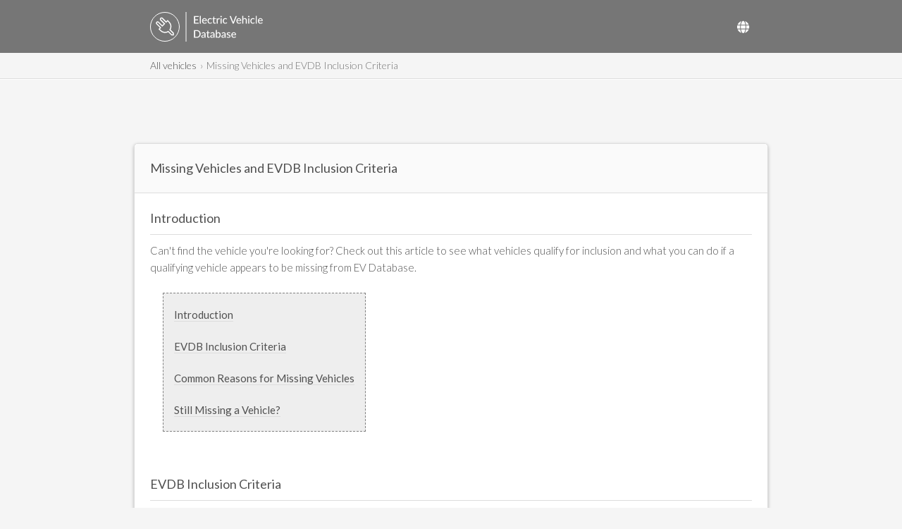

--- FILE ---
content_type: text/html; charset=UTF-8
request_url: https://ev-database.org/uk/missing-vehicles
body_size: 24408
content:
	<!doctype html>
<html lang="en-GB">
	<!-- head -->
	<head>		
	<meta charset="utf-8" />
			<link rel="canonical" href="https://ev-database.org/uk/missing-vehicles">	<link rel="alternate" hreflang="en-gb" href="https://ev-database.org/uk/missing-vehicles">	<link rel="alternate" hreflang="de-de" href="https://ev-database.org/de/missing-vehicles">	<link rel="alternate" hreflang="nl-nl" href="https://ev-database.org/nl/missing-vehicles">	<link rel="alternate" hreflang="x-default" href="https://ev-database.org/missing-vehicles">	<meta name="viewport" content="width=device-width, initial-scale=1" />
	<title>Missing Vehicles and EVDB Inclusion Criteria - EV Database</title>
		<meta name="description" content="Information on EVDB vehicle criteria and missing vehicles.">

	<meta property="og:title" content="EV Database" />
	<meta property="og:description" content="Information on EVDB vehicle criteria and missing vehicles." />
	<meta property="og:type" content="website" />
	<meta property="og:url" content="https://ev-database.org/uk/missing-vehicles" />
	<meta property="og:image" content="https://ev-database.org/img/common/android-icon-192x192.png" />
	<meta property="og:site_name" content="EV Database" />
	<meta property="og:locale" content="en_GB" />

	<meta http-equiv="content-language" content="en-GB">

	<link rel="shortcut icon" href="/android-chrome-512x512.png">
	<link rel="apple-touch-icon" sizes="180x180" href="/apple-touch-icon.png">
	<link rel="icon" type="image/png" sizes="32x32" href="/favicon-32x32.png">
	<link rel="icon" type="image/png" sizes="16x16" href="/favicon-16x16.png">
	<link rel="manifest" href="/site.webmanifest">
	<link rel="mask-icon" href="/safari-pinned-tab.svg" color="#767676">
	<meta name="msapplication-TileColor" content="#603cba">
	<meta name="theme-color" content="#ffffff">
	
	<link href="https://fonts.googleapis.com/css?family=Lato:400,300" rel="stylesheet" type="text/css" />
	<link href="/css/vendor/fa-5/fontawesome.min.css" rel="stylesheet">
	<link href="/css/vendor/fa-5/solid.min.css" rel="stylesheet">
	<link href="/css/vendor/fa-5/regular.min.css" rel="stylesheet">	
	<link href="/css/vendor/flag-icon/flag-icon.min.css" rel="stylesheet">

	<link href="/css/googleads.css" rel="stylesheet">
	<link href="/css/style.css?v=1748597812" rel="stylesheet">

			<script src="https://ajax.googleapis.com/ajax/libs/jquery/3.7.1/jquery.min.js"></script>
	
	
		

			<link href="/css/pages.css?v=1748598029" rel="stylesheet">
		

		


	<script>
	window.ga=window.ga||function(){(ga.q=ga.q||[]).push(arguments)};ga.l=+new Date;
	ga('create', 'UA-72820721-3', 'auto');
	ga('send', 'pageview');
	</script>
	<script async src='https://www.google-analytics.com/analytics.js'></script>

	<script>
	var trackOutboundLink = function(url) {
		 ga('send', 'event', 'outbound', 'click', url);
	}
	</script>	
	
	<!-- Google tag (gtag.js) -->
	<script async src="https://www.googletagmanager.com/gtag/js?id=G-XC4QN3XBPE"></script>
	<script>
		window.dataLayer = window.dataLayer || [];
		function gtag(){dataLayer.push(arguments);}
		gtag('js', new Date());

		gtag('config', 'G-XC4QN3XBPE');
	</script>	
	


	<script async src="https://pagead2.googlesyndication.com/pagead/js/adsbygoogle.js?client=ca-pub-5409517482266138" crossorigin="anonymous"></script>
	

	<script type="text/javascript">
			var comparisonList = {"uk":[]};
			var currentLocale = 'uk';
	</script>

	<script>
		document.addEventListener('DOMContentLoaded', function() {
			const settingsButton = document.getElementById('settings-button');
			const settingsModal = document.querySelector('.settings-modal');
			const settingsOverlay = document.querySelector('.settings-overlay');
			const closeButton = document.querySelectorAll('.settings-close, .settings-close-icon');
			const unitsList = document.querySelector('.units-list');
			const selectedValueElement = unitsList ? unitsList.querySelector('.selected') : null;
			let selectedValue = selectedValueElement ? selectedValueElement.getAttribute('data-value') : null;

			// Open modal
			if (settingsButton) {
				settingsButton.addEventListener('click', () => {
					settingsModal.classList.add('active');
					settingsOverlay.classList.add('active');
				});
			}

			// Close modal functions
			const closeModal = () => {
				settingsModal.classList.remove('active');
				settingsOverlay.classList.remove('active');
			};

			closeButton.forEach(button => button.addEventListener('click', closeModal));

			// Close modal when clicking outside
			settingsOverlay.addEventListener('click', closeModal);

			// Close modal on Escape key press
			document.addEventListener('keydown', function(event) {
				if (event.key === 'Escape') {
					closeModal();
				}
			});

			// Handle list item selection
			unitsList.addEventListener('click', function(event) {
				if (event.target.tagName === 'LI' || event.target.closest('li')) {
					const selectedLi = event.target.closest('li');
					unitsList.querySelectorAll('li').forEach(li => {
						li.classList.remove('selected');
						li.querySelector('i')?.remove(); // Remove existing checkmarks
					});
					selectedLi.classList.add('selected');
					selectedLi.innerHTML += ' <i class="fas fa-check"></i>'; // Add checkmark
					selectedValue = selectedLi.getAttribute('data-value');
				}
			});

			// Apply settings
			document.getElementById('apply-settings').addEventListener('click', function() {
				if (selectedValue) {
					window.location.href = selectedValue;
				}
			});

			const countrySelectorButton = document.getElementById('country-selector-button');
			const countrySelectorModal = document.querySelector('.country-selector-modal');
			const countryCloseButton = document.querySelectorAll('.settings-close, .settings-close-icon');
			const countryList = document.querySelector('.country-list');
			const selectedCountryElement = countryList.querySelector('.selected');
			let selectedCountry = selectedCountryElement ? selectedCountryElement.getAttribute('data-value') : null;

			// Open country selector modal
			countrySelectorButton.addEventListener('click', () => {
				countrySelectorModal.classList.add('active');
				settingsOverlay.classList.add('active');
			});

			// Close country selector modal
			const closeCountryModal = () => {
				countrySelectorModal.classList.remove('active');
				settingsOverlay.classList.remove('active');
			};

			countryCloseButton.forEach(button => button.addEventListener('click', closeCountryModal));

			// Close country selector modal when clicking outside
			settingsOverlay.addEventListener('click', closeCountryModal);

			// Close country selector modal on Escape key press
			document.addEventListener('keydown', function(event) {
				if (event.key === 'Escape') {
					closeCountryModal();
				}
			});

			// Handle country selection
			countryList.addEventListener('click', function(event) {
				if (event.target.tagName === 'LI' || event.target.closest('li')) {
					const selectedLi = event.target.closest('li');
					countryList.querySelectorAll('li').forEach(li => {
						li.classList.remove('selected');
						li.querySelector('i')?.remove(); // Remove existing checkmarks
					});
					selectedLi.classList.add('selected');
					selectedLi.innerHTML += ' <i class="fas fa-check"></i>'; // Add checkmark
					selectedCountry = selectedLi.getAttribute('data-value');
				}
			});

			// Apply country selection
			document.getElementById('apply-country').addEventListener('click', function() {
				if (selectedCountry) {
					window.location.href = selectedCountry;
				}
			});
		});
	</script>

</head>
	
	<body>
		
		<!-- header -->
		<header id="header">

	<div class="header-top-row">
		<section>									
			<div class="header-logo">
			<a href="/uk/"><img src="/img/common/EVDB-Logo-EN.svg" alt="EV Database Logo"></a>			</div>

			<div class="header-top-right">
				<!-- Settings Button -->
				
				<!-- Country Selector Button -->
				<div class="header-country-selector">
					<button id="country-selector-button" aria-label="Select Country">
						<i class="fas fa-globe"></i>
					</button>
				</div>			
			</div>			
		</section>
	</div>

	<div class="header-bot-row header-breadcrumb">
		<section>
			        <nav aria-label="Breadcrumb">
            <ol class="breadcrumb">
                <li class="breadcrumb-item"><a href="/uk/">All vehicles</a></li><li class="breadcrumb-item active" aria-current="page">Missing Vehicles and EVDB Inclusion Criteria</li>            </ol>
        </nav>
        		</section>
	</div>
						
<div class="settings-overlay"></div>
<div class="settings-modal">
    <div class="settings-header">
        <h3>Settings</h3>
        <button class="settings-close-icon">&times;</button>
    </div>
    <div class="settings-option">
        <label>UNITS</label>
        <ul class="units-list">
            <li data-value="/missing-vehicles" class="">
                Metric            </li>
            <li data-value="/imp/uk/missing-vehicles" class="">
                Imperial            </li>
        </ul>
		<small>Select the units to use for the European Overview.</small>
    </div>
    <div class="settings-actions">
        <button class="settings-close">Cancel</button>
        <button id="apply-settings">Apply</button>
	</div>
</div>

<!-- Country Selector Modal -->
<div class="country-selector-modal">
    <div class="settings-header">
        <h3>Select Country</h3>
        <button class="settings-close-icon">&times;</button>
    </div>
    <div class="settings-option">
        <ul class="country-list">
            <li data-value="/missing-vehicles" class="">
                <span class="country-name"><span class="flag-icon flag-icon-eu"></span> European Overview</span>            </li>
            <li data-value="/nl/missing-vehicles" class="">
                <span class="country-name"><span class="flag-icon flag-icon-nl"></span> The Netherlands</span>            </li>
            <li data-value="/uk/missing-vehicles" class="selected">
                <span class="country-name"><span class="flag-icon flag-icon-gb"></span> United Kingdom</span><i class="fas fa-check"></i>            </li>
            <li data-value="/de/missing-vehicles" class="">
                <span class="country-name"><span class="flag-icon flag-icon-de"></span> Germany</span>            </li>
        </ul>
    </div>
    <div class="settings-actions">
        <button class="settings-close">Cancel</button>
        <button id="apply-country">Apply</button>
    </div>
</div>
</header>
			
			<!-- Adsbygoogle Informatie-Header -->
			<div class="adslot_container" id="Informatie-Header">
				<ins class="adsbygoogle"
				 data-ad-client="ca-pub-5409517482266138"
				 data-ad-slot="8767077813"></ins>
				<script>
				(adsbygoogle = window.adsbygoogle || []).push({});
				</script>
			</div>
		
		<!-- main -->
		<main>
			<article class="content" id="informatie-page">
				
				<!-- subheader -->
				<div class="sub-header">				
					<h1>Missing Vehicles and EVDB Inclusion Criteria</h1>		
				</div>				 

				<!-- core content -->
				<div class="core-content">
			
								
					<section>
	<h2 id="introduction">Introduction</h2>
	<p>Can't find the vehicle you're looking for? Check out this article to see what vehicles qualify for inclusion and what you can do if a qualifying vehicle appears to be missing from EV Database.</p>
</section>

<section>
<h2 id="inclusion-criteria">EVDB Inclusion Criteria</h2>
<p>
The following criteria apply for vehicles to be included in EV Database.<br/>
The vehicle must be:

<ol>
  <li>A Battery Electric Vehicle (BEV)</li>
  <li>Homologated as a passenger vehicle <a href="https://ec.europa.eu/growth/sectors/automotive-industry/vehicle-categories_en" target="blank">(European Vehicle Category M1)</a></li>
  <li>Available in the United Kingdom</li>
  <li>Available to order for the general public through a fully licensed distributor, importer or the manufacturer directly</li>
  <li>Mass-produced: intention to produce at least 500 mechanically identical vehicles for the European market</li>
</ol>
</p>

<p>
<em><small>NOTE: Vehicles that will most likely meet the criteria within reasonable time can also be included prior to market launch. This may result in vehicles being included that do not yet meet the criteria. These vehicles might be removed at any time if the criteria aren't met within a reasonable time.</small></em>
</p>
</section>

<section>
<h2 id="missing-vehicles">Common Reasons for Missing Vehicles</h2>
<p></p>
<p>We often receive feedback from users that certain vehicles are missing.<br/>Below is a list of common reasons why a vehicle might not be included: </p> 

<ul>
  <li>The vehicle is not available in the UK, or has not been announced for the UK</li>
  <li>The vehicle is a concept or in development and there isn't enough information available for inclusion in the database</li>
  <li>Trim levels: these are not included in the database, we only list vehicles that have significant mechanical differences</li>
  <li>The vehicle has been unveiled recently: vehicles are added as soon as we have a minimum set of data available</li>
</ul>
</p>
</section>

<section>
<h2 id="still-missing">Still Missing a Vehicle?</h2>
<p>If you're still missing a vehicle that meets the <a href="#inclusion-criteria">EVDB Inclusion Criteria</a> and does not fit one of the <a href="#missing-vehicles">Common Reasons for Missing Vehicles</a>, we would love to hear from you!</p>
<p>Contact us at <a href="mailto:info@ev-database.uk">info@ev-database.uk</a> and we'll check out your feedback and tips right away.</p>
</section>														
				</div>

				<!-- subfooter -->
				<div class="sub-footer">				
					<h1>Missing Vehicles and EVDB Inclusion Criteria</h1>		
				</div>			

			</article>	
		</main>

			
			<!-- Adsbygoogle Informatie-Footer -->
			<div class="adslot_container" id="Informatie-Footer">
				<ins class="adsbygoogle"
				 data-ad-client="ca-pub-5409517482266138"
				 data-ad-slot="6250526206"></ins>
				<script>
				(adsbygoogle = window.adsbygoogle || []).push({});
				</script>
			</div>
					
		<!-- footer -->
		<footer id="footer">		
	<div class="footer-top-row">
		<section>
							
			<div class="footer-top-uk">
				<a href="/uk/cheatsheet/range-electric-car">CHEATSHEETS</a>				<a href="/uk/missing-vehicles">MISSING VEHICLES</a>				<a href="/uk/ev-basics-introduction">EV BASICS</a>				<a href="/uk/data-services-api">DATA SERVICES</a>		
				<a href="/uk/disclaimer">DISCLAIMER</a>				<a href="/uk/contact">CONTACT & ABOUT</a>				
			</div>		</section>

		<section class="country-switcher uk">
			<div>
				<div><a href="/missing-vehicles"><span class="flag-icon flag-icon-eu"></span><span>European Overview</span></a></div>
				<div><a href="/nl/missing-vehicles"><span class="flag-icon flag-icon-nl"></span><span>The Netherlands</span></a></div>
				<div><span class="flag-icon flag-icon-gb"></span><span>United Kingdom</span></div>
				<div><a href="/de/missing-vehicles"><span class="flag-icon flag-icon-de"></span><span>Germany</span></a></div>
			</div>
		</section>

		<section class="footer-partners">
				<a href="https://fullycharged.show" target="new">
					<svg viewBox="0 0 707 253" version="1.1" xmlns="http://www.w3.org/2000/svg" xmlns:xlink="http://www.w3.org/1999/xlink">
							<g id="Page-2" stroke="none" stroke-width="1" fill="none" fill-rule="evenodd">
									<g id="Artboard" transform="translate(-283.000000, -289.000000)" fill-rule="nonzero">
											<g id="SVG-Layer" transform="translate(283.000000, 289.500000)">
													<g id="Group">
															<path d="M146.465,185.522 C145.111,185.522 143.773,185.065 142.778,184.146 C141.139,182.633 140.645,180.328 141.423,178.33 L174.248,94.047 L174.248,95.334 L173.976,185.038 C173.975,185.305 173.758,185.522 173.491,185.522 L146.465,185.522 Z M336.88,185.492 C330.853,185.492 324.979,184.439 319.421,182.361 C318.699,182.091 317.98,181.803 317.285,181.505 C315.541,180.758 313.826,179.901 312.189,178.958 C297.828,170.688 289.254,156.253 289.254,140.343 C289.254,124.433 297.828,109.997 312.189,101.728 C319.612,97.453 328.15,95.194 336.88,95.194 C337.333,95.194 337.789,95.203 338.246,95.217 C342.353,95.327 346.408,95.932 350.3,97.014 C350.467,97.061 350.626,97.133 350.773,97.23 L350.802,97.249 L350.836,97.26 C352.07,97.645 353.163,98.057 354.082,98.484 C354.742,98.791 355.168,99.452 355.168,100.169 L355.168,126.838 C355.168,127.444 354.674,127.938 354.066,127.938 C353.794,127.938 353.533,127.833 353.33,127.643 C349.551,124.091 343.232,121.704 337.606,121.704 C337.366,121.704 337.126,121.708 336.888,121.717 C325.874,122.129 317.232,130.296 317.212,140.309 L317.214,140.449 C317.253,147.387 321.456,153.677 328.182,156.863 C328.269,156.904 328.359,156.925 328.452,156.925 C328.764,156.925 329.098,156.664 329.098,156.276 L329.098,143.85 C329.098,141.226 331.233,139.091 333.857,139.091 L353.456,139.091 C354.4,139.091 355.168,139.859 355.168,140.803 L355.168,180.516 C355.168,181.233 354.742,181.894 354.082,182.201 C353.16,182.63 352.068,183.042 350.836,183.425 L350.802,183.436 L350.773,183.455 C350.625,183.552 350.467,183.625 350.3,183.671 C346.409,184.753 342.353,185.358 338.244,185.468 C337.79,185.482 337.334,185.492 336.88,185.492 Z M434.677,185.491 C433.567,185.491 432.663,184.588 432.663,183.478 L432.663,97.206 C432.663,96.096 433.567,95.192 434.677,95.192 L454.85,95.192 C466.938,95.192 478.276,99.854 486.775,108.319 C495.303,116.813 499.999,128.186 499.999,140.341 C499.999,152.497 495.302,163.869 486.775,172.363 C478.276,180.828 466.938,185.491 454.85,185.491 L434.677,185.491 L434.677,185.491 Z M458.891,123.456 C458.717,123.456 458.57,123.607 458.57,123.786 L458.57,156.898 C458.57,157.077 458.717,157.228 458.891,157.228 C467.692,156.423 474.311,149.164 474.311,140.342 C474.311,131.52 467.694,124.261 458.921,123.458 L458.891,123.456 Z M363.966,185.491 C363.143,185.491 362.473,184.821 362.473,183.999 L362.473,97.57 C362.473,96.259 363.539,95.193 364.851,95.193 L423.224,95.193 C424.318,95.193 425.208,96.083 425.208,97.177 L425.208,120.461 C425.208,120.969 424.795,121.382 424.287,121.382 L390.352,121.382 C389.697,121.382 389.164,121.915 389.164,122.571 L389.164,129.675 C389.164,129.908 389.354,130.098 389.588,130.098 L424.16,130.098 C424.738,130.098 425.209,130.569 425.209,131.147 L425.209,150.185 C425.209,150.958 424.58,151.587 423.807,151.587 L390.343,151.587 C389.693,151.587 389.165,152.116 389.165,152.766 L389.165,159.115 C389.165,159.77 389.698,160.303 390.353,160.303 L424.138,160.303 C424.729,160.303 425.21,160.784 425.21,161.375 L425.21,184.557 C425.21,185.073 424.79,185.492 424.275,185.492 L363.966,185.492 L363.966,185.491 Z M268.961,185.491 C267.861,185.491 266.824,185.009 266.115,184.17 L251.874,167.762 C250.83,166.526 249.136,165.049 247.009,165.049 C246.659,165.049 246.302,165.09 245.949,165.171 L245.754,165.215 L245.754,184.242 C245.754,184.931 245.193,185.492 244.504,185.492 L219.643,185.492 C218.496,185.492 217.563,184.559 217.563,183.413 L217.563,97.775 C217.563,96.351 218.722,95.192 220.146,95.192 L243.393,95.192 C266.58,95.192 278.728,103.863 282.781,123.307 C284.846,133.215 281.536,144.395 274.729,150.494 C274.496,150.703 274.359,150.987 274.343,151.294 C274.328,151.593 274.43,151.878 274.631,152.1 C280.845,158.961 296.18,176.43 302.484,183.623 C302.779,183.959 302.848,184.421 302.663,184.828 C302.477,185.237 302.082,185.491 301.633,185.491 L268.961,185.491 L268.961,185.491 Z M245.756,140.091 L246.243,140.091 C250.85,140.091 254.597,136.344 254.597,131.737 C254.597,127.13 250.85,123.383 246.243,123.383 L245.756,123.383 L245.756,140.091 Z M107.582,185.491 C107.03,185.491 106.582,185.042 106.582,184.491 L106.582,154.35 C106.582,153.846 106.172,153.437 105.669,153.437 L99.358,153.437 C98.467,153.437 97.742,154.162 97.742,155.054 L97.742,184.492 C97.742,185.043 97.293,185.492 96.742,185.492 L71.933,185.492 C70.619,185.492 69.55,184.423 69.55,183.109 L69.55,96.299 C69.55,95.689 70.047,95.192 70.657,95.192 L94.992,95.192 C96.508,95.192 97.742,96.426 97.742,97.942 L97.742,126.282 C97.742,126.814 98.175,127.246 98.706,127.246 L105.636,127.246 C106.158,127.246 106.583,126.821 106.583,126.299 L106.583,96.282 C106.583,95.681 107.072,95.193 107.673,95.193 L132.102,95.193 C133.576,95.193 134.775,96.392 134.775,97.866 L134.775,184.492 C134.775,185.043 134.326,185.492 133.775,185.492 L107.582,185.492 L107.582,185.491 Z M47.626,185.491 C21.365,185.491 0,165.237 0,140.342 C0,115.447 21.365,95.193 47.626,95.193 C52.186,95.193 56.701,95.805 61.046,97.013 C61.787,97.219 62.304,97.907 62.304,98.686 L62.304,125.443 C62.304,126.049 61.811,126.542 61.204,126.542 C60.951,126.542 60.712,126.455 60.511,126.29 C56.932,123.341 52.356,121.717 47.625,121.717 C36.78,121.717 27.958,130.072 27.958,140.343 C27.958,150.614 36.781,158.969 47.625,158.969 C52.361,158.969 56.941,157.342 60.521,154.388 C60.72,154.224 60.958,154.137 61.21,154.137 C61.813,154.137 62.304,154.627 62.304,155.23 L62.304,182 C62.304,182.779 61.786,183.467 61.046,183.673 C56.702,184.879 52.187,185.491 47.626,185.491 Z" id="Shape" fill="#FFFFFF"></path>
															<path d="M141.179,90.581 C140.495,90.58 139.939,90.023 139.939,89.339 L139.939,1.251 C139.939,0.561 140.5,0 141.19,0 L166.818,0.132 C167.822,0.137 168.639,0.959 168.639,1.963 L168.639,63.181 C168.639,63.618 168.995,63.975 169.433,63.975 L194.971,63.975 C196.562,63.975 197.857,65.21 197.857,66.728 L197.857,89.523 C197.857,90.152 197.345,90.665 196.715,90.665 L196.715,90.665 L141.179,90.581 Z M205.814,90.443 C205.132,90.44 204.577,89.882 204.577,89.201 L204.577,1.242 C204.577,0.557 205.135,0 205.82,0 L231.456,0.132 C232.46,0.137 233.277,0.959 233.277,1.963 L233.277,63.19 C233.277,63.623 233.629,63.975 234.062,63.975 L259.609,63.975 C261.201,63.975 262.495,65.21 262.495,66.728 L262.495,89.808 C262.495,90.28 262.111,90.664 261.639,90.664 L261.639,90.664 L205.814,90.443 Z M100.515,90.623 C83.006,90.622 68.762,76.975 68.762,60.202 L68.762,1.28 C68.762,0.577 69.334,0.005 70.037,0.005 L95.342,0.135 C96.041,0.139 96.61,0.711 96.61,1.41 L96.61,57.811 C96.61,58.12 96.67,58.593 96.74,58.843 C97.357,61.032 99.343,61.809 100.857,61.809 C102.371,61.809 104.357,61.032 104.974,58.843 C105.045,58.593 105.104,58.121 105.104,57.811 L105.104,1.28 C105.104,0.577 105.676,0.005 106.379,0.005 L131.684,0.135 C132.383,0.139 132.952,0.711 132.952,1.41 L132.952,59.548 C132.952,76.658 118.421,90.598 100.561,90.622 L100.515,90.622 L100.515,90.623 Z M270.622,90.58 C270.024,90.58 269.538,90.094 269.538,89.496 L269.538,51.618 C269.538,49.293 268.851,47.026 267.552,45.061 L241.173,1.485 C240.987,1.179 240.981,0.81 241.157,0.499 C241.333,0.186 241.652,0 242.01,0 L270.443,0.135 C271.161,0.138 271.834,0.525 272.198,1.145 L283.948,21.123 L295.204,1.128 C295.597,0.432 296.336,0 297.133,0 L324.269,0 C324.624,0 324.942,0.184 325.119,0.493 C325.295,0.801 325.292,1.168 325.113,1.475 L299.388,45.25 C298.038,47.245 297.32,49.559 297.32,51.929 L297.32,89.496 C297.32,90.094 296.834,90.58 296.236,90.58 L270.622,90.58 Z M0,90.439 L0,3.84 C0,1.8 1.66,0.14 3.7,0.14 L60.546,0.14 C61.201,0.14 61.735,0.673 61.735,1.329 L61.735,24.599 C61.735,25.83 60.734,26.831 59.503,26.831 L27.898,26.831 C27.508,26.831 27.191,27.148 27.191,27.538 L27.191,34.687 C27.191,35.077 27.508,35.394 27.898,35.394 L60.553,35.394 C61.204,35.394 61.734,35.924 61.734,36.575 L61.734,57.264 C61.734,58.709 60.558,59.885 59.113,59.885 L28.479,59.885 C27.767,59.885 27.182,60.464 27.174,61.176 L27.11,90.439 L0,90.439 Z" id="Shape" fill="#FFFFFF"></path>
															<path d="M178.252,250.636 L178.534,158.357 C178.534,158.22 178.646,158.109 178.783,158.109 L207.326,158.109 C208.685,158.109 210.026,158.569 211.022,159.493 C212.66,161.012 213.147,163.322 212.361,165.32 L178.251,251.972 L178.251,250.636 L178.252,250.636 Z" id="Path" fill="#FFFFFF"></path>
															<path d="M210.45,159.347 C211.455,160.675 212.314,162.486 211.628,164.226 L179.013,247.065 L178.502,250.636 L212.129,165.227 C213.008,162.994 212.176,160.637 210.45,159.347 Z" id="Path" fill="#DADADA"></path>
															<path d="M95.726,0.859 L95.726,57.26 C95.726,57.567 95.783,58.064 95.866,58.36 C96.223,59.627 97.051,60.509 98.065,61.011 C97.46,60.5 96.985,59.809 96.738,58.931 C96.655,58.636 96.598,58.138 96.598,57.831 L96.598,1.43 C96.598,0.879 96.163,0.433 95.617,0.41 C95.685,0.545 95.726,0.697 95.726,0.859 Z" id="Path" fill="#DADADA"></path>
															<path d="M97.91,126.929 C97.799,126.745 97.731,126.532 97.731,126.302 L97.731,97.962 C97.731,96.902 97.069,96.002 96.139,95.638 C96.583,96.089 96.859,96.708 96.859,97.391 L96.859,125.732 C96.858,126.346 97.317,126.849 97.91,126.929 Z" id="Path" fill="#DADADA"></path>
															<path d="M132.069,0.859 L132.069,58.998 C132.069,76.005 117.686,89.798 99.928,89.822 L99.928,89.822 C93.538,89.831 87.595,88.012 82.625,84.888 C87.765,88.36 94.032,90.402 100.8,90.393 L100.8,90.393 C118.558,90.369 132.941,76.576 132.941,59.569 L132.941,1.429 C132.941,0.878 132.506,0.432 131.96,0.409 C132.028,0.545 132.069,0.697 132.069,0.859 Z" id="Path" fill="#DADADA"></path>
															<path d="M36.132,155.601 C31.176,152.164 27.949,146.615 27.949,140.362 C27.949,129.954 36.884,121.486 47.867,121.486 C51.871,121.486 55.599,122.615 58.724,124.551 C55.432,122.267 51.378,120.915 46.994,120.915 C36.011,120.915 27.076,129.383 27.076,139.791 C27.076,146.403 30.685,152.228 36.132,155.601 Z" id="Path" fill="#DADADA"></path>
															<path d="M27.163,61.193 C27.172,60.341 27.866,59.655 28.718,59.655 L59.352,59.655 C60.661,59.655 61.723,58.594 61.723,57.284 L61.723,36.595 C61.723,36.081 61.306,35.664 60.792,35.664 L60.778,35.664 C60.825,35.775 60.85,35.896 60.85,36.024 L60.85,56.713 C60.85,58.023 59.788,59.084 58.479,59.084 L27.846,59.084 C26.994,59.084 26.3,59.77 26.291,60.622 L26.228,89.637 L0.49,89.637 L0.49,90.208 L27.1,90.208 L27.163,61.193 Z" id="Path" fill="#DADADA"></path>
															<path d="M61.133,97.251 C61.316,97.501 61.422,97.809 61.422,98.134 L61.422,124.891 C61.422,125.461 60.895,125.818 60.402,125.713 C60.574,125.845 60.745,125.978 60.912,126.115 C61.464,126.57 62.295,126.177 62.295,125.462 L62.295,98.705 C62.295,98.042 61.859,97.451 61.22,97.273 C61.191,97.265 61.162,97.259 61.133,97.251 Z" id="Path" fill="#DADADA"></path>
															<path d="M167.756,1.412 L167.756,62.63 C167.756,63.185 168.196,63.639 168.745,63.668 C168.673,63.527 168.629,63.369 168.629,63.201 L168.629,1.983 C168.629,1.24 168.114,0.62 167.423,0.451 C167.629,0.718 167.756,1.049 167.756,1.412 Z" id="Path" fill="#DADADA"></path>
															<path d="M324.264,0.796 L298.539,44.571 C297.167,46.598 296.437,48.962 296.437,51.377 L296.437,88.944 C296.437,89.405 296.064,89.778 295.603,89.778 L270.343,89.778 C270.454,90.109 270.762,90.349 271.13,90.349 L296.475,90.349 C296.935,90.349 297.309,89.976 297.309,89.515 L297.309,51.948 C297.309,49.533 298.039,47.169 299.411,45.142 L325.136,1.367 C325.421,0.881 325.071,0.27 324.508,0.27 L324.343,0.27 C324.383,0.439 324.365,0.625 324.264,0.796 Z" id="Path" fill="#DADADA"></path>
															<path d="M336.248,120.914 C325.286,121.324 316.352,129.364 316.331,139.755 C316.331,139.767 316.33,139.779 316.33,139.791 C316.33,139.825 316.333,139.858 316.333,139.893 C316.37,146.462 319.976,152.077 325.395,155.415 C320.466,152.027 317.24,146.672 317.205,140.463 C317.205,140.429 317.202,140.396 317.202,140.361 C317.202,140.349 317.203,140.337 317.203,140.325 C317.224,129.934 326.157,121.894 337.12,121.484 C341.656,121.314 346.795,122.764 350.751,125.216 C346.701,122.421 341.125,120.732 336.248,120.914 Z" id="Path" fill="#DADADA"></path>
															<path d="M457.688,123.235 L457.688,156.346 C457.688,156.682 457.976,156.955 458.311,156.924 C458.395,156.916 458.477,156.904 458.561,156.895 L458.561,123.805 C458.561,123.469 458.848,123.196 459.184,123.227 C461.872,123.473 464.38,124.34 466.566,125.679 C464.185,124.015 461.364,122.936 458.311,122.657 C457.975,122.626 457.688,122.898 457.688,123.235 Z" id="Path" fill="#DADADA"></path>
															<path d="M232.395,1.412 L232.395,62.639 C232.395,63.193 232.832,63.642 233.379,63.669 C233.31,63.53 233.267,63.376 233.267,63.21 L233.267,1.983 C233.267,1.24 232.752,0.62 232.061,0.451 C232.267,0.718 232.395,1.049 232.395,1.412 Z" id="Path" fill="#DADADA"></path>
															<path d="M271.35,0.72 L283.01,20.544 C283.131,20.764 283.423,20.772 283.574,20.59 L272.223,1.291 C271.988,0.891 271.61,0.605 271.176,0.478 C271.239,0.554 271.299,0.634 271.35,0.72 Z" id="Path" fill="#DADADA"></path>
															<path d="M60.851,0.777 L60.851,24.047 C60.851,25.141 59.964,26.028 58.87,26.028 L27.265,26.028 C26.736,26.028 26.307,26.457 26.307,26.986 L26.307,34.135 C26.307,34.663 26.734,35.091 27.262,35.092 C27.21,34.974 27.179,34.843 27.179,34.705 L27.179,27.556 C27.179,27.027 27.608,26.598 28.137,26.598 L59.741,26.598 C60.835,26.598 61.722,25.711 61.722,24.617 L61.722,1.348 C61.722,0.83 61.302,0.41 60.784,0.41 L60.775,0.41 C60.824,0.523 60.851,0.647 60.851,0.777 Z" id="Path" fill="#DADADA"></path>
															<path d="M244.874,122.582 L244.874,139.79 L245.612,139.79 C245.658,139.79 245.702,139.784 245.747,139.783 L245.747,123.153 L246.485,123.153 C248.023,123.153 249.464,123.562 250.714,124.269 C249.286,123.214 247.525,122.582 245.613,122.582 L244.874,122.582 Z" id="Path" fill="#DADADA"></path>
															<path d="M424.376,160.572 L424.282,160.572 C424.308,160.652 424.325,160.735 424.325,160.823 L424.325,184.004 C424.325,184.383 424.018,184.689 423.64,184.689 L363.333,184.689 C363.271,184.689 363.212,184.679 363.153,184.671 C363.372,185.023 363.76,185.26 364.205,185.26 L424.512,185.26 C424.89,185.26 425.197,184.953 425.197,184.575 L425.197,161.394 C425.198,160.94 424.83,160.572 424.376,160.572 Z" id="Path" fill="#DADADA"></path>
															<path d="M354.217,98.729 C354.119,98.684 354.013,98.64 353.912,98.595 C354.148,98.877 354.286,99.234 354.286,99.617 L354.286,126.286 C354.286,126.828 353.809,127.179 353.344,127.127 C353.477,127.244 353.615,127.359 353.743,127.479 C354.279,127.983 355.159,127.593 355.159,126.857 L355.159,100.188 C355.158,99.558 354.787,98.994 354.217,98.729 Z" id="Path" fill="#DADADA"></path>
															<path d="M355.158,153.867 L355.158,140.823 C355.158,140.121 354.663,139.535 354.003,139.395 C354.179,139.636 354.286,139.931 354.286,140.252 L354.286,153.296 L354.286,174.497 L354.286,179.965 C354.286,180.594 353.915,181.158 353.345,181.423 C352.396,181.864 351.282,182.279 350.058,182.657 C349.922,182.755 349.769,182.831 349.601,182.878 C345.781,183.94 341.76,184.555 337.606,184.666 C337.152,184.68 336.698,184.689 336.248,184.689 C330.116,184.689 324.255,183.585 318.876,181.574 C318.159,181.306 317.45,181.022 316.751,180.722 C315.002,179.973 313.31,179.126 311.682,178.188 C311.026,177.81 310.384,177.414 309.75,177.007 C310.662,177.62 311.596,178.207 312.554,178.759 C314.182,179.697 315.874,180.544 317.623,181.293 C318.323,181.593 319.031,181.877 319.748,182.145 C325.127,184.155 330.987,185.26 337.12,185.26 C337.571,185.26 338.024,185.251 338.478,185.237 C342.632,185.126 346.653,184.511 350.473,183.449 C350.641,183.402 350.794,183.326 350.93,183.228 C352.154,182.849 353.268,182.435 354.217,181.994 C354.787,181.729 355.158,181.165 355.158,180.536 L355.158,175.068 L355.158,153.867 Z" id="Path" fill="#DADADA"></path>
															<path d="M61.378,154.41 C61.405,154.493 61.422,154.581 61.422,154.677 L61.422,181.447 C61.422,182.11 60.986,182.701 60.347,182.879 C56.112,184.057 51.631,184.69 46.994,184.69 C37.213,184.69 28.125,181.88 20.578,177.067 C28.293,182.228 37.705,185.26 47.866,185.26 C52.503,185.26 56.984,184.626 61.219,183.449 C61.858,183.271 62.294,182.681 62.294,182.017 L62.294,155.247 C62.294,154.719 61.837,154.369 61.378,154.41 Z" id="Path" fill="#DADADA"></path>
															<path d="M274.688,152.288 C274.17,151.716 274.23,150.844 274.805,150.328 C281.33,144.48 284.897,133.537 282.778,123.378 C280.553,112.705 275.952,105.622 269.056,101.258 C275.47,105.66 279.775,112.59 281.906,122.807 C284.024,132.967 280.458,143.909 273.933,149.757 C273.358,150.272 273.298,151.144 273.816,151.717 C279.944,158.48 294.876,175.489 301.667,183.236 C302.164,183.804 301.759,184.69 301.005,184.69 L268.33,184.69 C267.829,184.69 267.341,184.58 266.895,184.378 C267.527,184.94 268.345,185.261 269.202,185.261 L301.877,185.261 C302.632,185.261 303.037,184.375 302.54,183.807 C295.748,176.06 280.816,159.051 274.688,152.288 Z" id="Path" fill="#DADADA"></path>
															<path d="M423.928,95.533 C424.173,95.832 424.326,96.209 424.326,96.625 L424.326,119.909 C424.326,120.28 424.025,120.58 423.655,120.58 L389.72,120.58 C388.926,120.58 388.282,121.224 388.282,122.018 L388.282,129.122 C388.282,129.494 388.584,129.796 388.956,129.796 L389.175,129.796 C389.169,129.761 389.154,129.73 389.154,129.693 L389.154,122.589 C389.154,121.795 389.798,121.151 390.592,121.151 L424.527,121.151 C424.898,121.151 425.198,120.85 425.198,120.48 L425.198,97.196 C425.198,96.4 424.659,95.737 423.928,95.533 Z" id="Path" fill="#DADADA"></path>
															<path d="M424.399,130.368 L424.288,130.368 C424.31,130.441 424.325,130.516 424.325,130.596 L424.325,149.634 C424.325,150.27 423.809,150.786 423.173,150.786 L389.71,150.786 C388.921,150.786 388.281,151.426 388.281,152.215 L388.281,158.564 C388.281,159.258 388.773,159.837 389.427,159.972 C389.257,159.736 389.154,159.448 389.154,159.135 L389.154,152.786 C389.154,151.997 389.794,151.357 390.583,151.357 L424.047,151.357 C424.683,151.357 425.199,150.841 425.199,150.205 L425.199,131.167 C425.198,130.725 424.841,130.368 424.399,130.368 Z" id="Path" fill="#DADADA"></path>
															<path d="M479.33,102.498 C491.268,110.515 499.117,124.136 499.117,139.791 C499.117,164.844 479.015,184.69 454.218,184.69 L434.044,184.69 C433.876,184.69 433.717,184.659 433.563,184.615 C433.887,185.006 434.369,185.261 434.917,185.261 L455.09,185.261 C479.887,185.261 499.989,165.415 499.989,140.362 C499.99,124.329 491.757,110.429 479.33,102.498 Z" id="Path" fill="#DADADA"></path>
															<path d="M133.203,95.628 C133.627,96.064 133.89,96.658 133.89,97.314 L133.89,183.94 C133.89,184.354 133.554,184.69 133.14,184.69 L107.095,184.69 C107.176,185.017 107.469,185.261 107.821,185.261 L134.012,185.261 C134.426,185.261 134.762,184.925 134.762,184.511 L134.762,97.884 C134.763,96.852 134.114,95.976 133.203,95.628 Z" id="Path" fill="#DADADA"></path>
															<path d="M244.874,164.479 L244.874,183.69 C244.874,184.242 244.426,184.69 243.874,184.69 L219.013,184.69 C218.831,184.69 218.659,184.656 218.494,184.606 C218.83,185.003 219.325,185.261 219.886,185.261 L244.747,185.261 C245.299,185.261 245.747,184.813 245.747,184.261 L245.747,165.05 C247.225,164.593 248.61,164.843 249.849,165.529 C248.401,164.433 246.709,163.911 244.874,164.479 Z" id="Path" fill="#DADADA"></path>
															<path d="M105.037,152.635 L98.725,152.635 C97.694,152.635 96.858,153.471 96.858,154.502 L96.858,183.94 C96.858,184.354 96.522,184.69 96.108,184.69 L71.301,184.69 C71.056,184.69 70.825,184.64 70.606,184.564 C70.996,184.989 71.551,185.26 72.173,185.26 L96.981,185.26 C97.395,185.26 97.731,184.924 97.731,184.51 L97.731,155.072 C97.731,154.041 98.567,153.205 99.598,153.205 L105.91,153.205 C105.955,153.205 105.997,153.213 106.041,153.218 C105.839,152.872 105.467,152.635 105.037,152.635 Z" id="Path" fill="#DADADA"></path>
															<path d="M173.093,184.577 C173.093,184.656 173.028,184.721 172.949,184.721 L145.694,184.721 C144.864,184.721 144.098,184.518 143.424,184.174 C144.271,184.863 145.35,185.291 146.566,185.291 L173.366,185.291 C173.697,185.291 173.966,185.023 173.967,184.692 L174.238,95.353 L173.352,99.347 L173.093,184.577 Z" id="Path" fill="#DADADA"></path>
															<path d="M196.231,64.439 C196.69,64.89 196.975,65.5 196.975,66.177 L196.975,88.972 C196.975,89.464 196.576,89.864 196.083,89.864 L140.547,89.78 C140.539,89.78 140.532,89.778 140.525,89.778 C140.683,90.115 141.023,90.351 141.42,90.351 L196.956,90.435 C197.448,90.435 197.848,90.036 197.848,89.543 L197.848,66.747 C197.847,65.708 197.18,64.818 196.231,64.439 Z" id="Path" fill="#DADADA"></path>
															<path d="M262.485,89.828 L262.485,66.747 C262.485,65.708 261.818,64.817 260.869,64.439 C261.328,64.89 261.613,65.5 261.613,66.177 L261.613,89.258 C261.613,89.591 261.34,89.864 261.007,89.864 L205.183,89.642 C205.176,89.642 205.17,89.64 205.164,89.64 C205.322,89.976 205.66,90.211 206.056,90.213 L261.88,90.435 C262.213,90.434 262.485,90.161 262.485,89.828 Z" id="Path" fill="#DADADA"></path>
															<path d="M179.432,158.993 L208.285,159.009 C209.426,159.009 210.628,159.734 211.45,160.349 C210.551,159.161 209.135,158.359 207.465,158.359 L179.063,158.359 C178.908,158.359 178.783,158.484 178.783,158.639 L178.501,250.638 L179.012,247.067 L179.432,158.993 Z" id="Path" fill="#F1F1F1"></path>
															<path d="M168.991,64.123 C169.126,64.187 169.274,64.225 169.432,64.225 L194.97,64.225 C195.938,64.225 196.774,64.725 197.233,65.463 C197.198,65.408 197.168,65.35 197.129,65.297 C196.675,64.945 196.103,64.725 195.471,64.725 L169.933,64.725 C169.517,64.725 169.159,64.477 168.991,64.123 Z M82.938,85.243 C82.1,84.702 81.29,84.124 80.512,83.511 C81.291,84.124 82.1,84.702 82.938,85.243 Z M234.563,64.725 L260.11,64.725 C260.742,64.725 261.314,64.945 261.768,65.297 C261.807,65.35 261.837,65.407 261.872,65.463 C261.413,64.725 260.577,64.225 259.609,64.225 L234.062,64.225 C233.906,64.225 233.759,64.188 233.627,64.126 C233.792,64.479 234.147,64.725 234.563,64.725 Z M80.511,83.51 C79.749,82.91 79.018,82.275 78.318,81.609 C79.018,82.275 79.749,82.91 80.511,83.51 Z M88.584,88.127 C88.961,88.275 89.339,88.421 89.723,88.555 C89.339,88.421 88.961,88.275 88.584,88.127 Z M84.217,86.026 C83.804,85.787 83.399,85.537 82.999,85.28 C83.399,85.537 83.805,85.786 84.217,86.026 Z M87.098,87.502 C87.492,87.68 87.889,87.855 88.292,88.017 C87.889,87.854 87.492,87.68 87.098,87.502 Z M91.187,89.028 C90.85,88.928 90.518,88.816 90.186,88.705 C90.518,88.815 90.85,88.928 91.187,89.028 Z M85.64,86.801 C86.054,87.014 86.472,87.22 86.896,87.415 C86.472,87.22 86.054,87.014 85.64,86.801 Z M84.299,86.071 C84.706,86.306 85.119,86.534 85.538,86.751 C85.118,86.533 84.706,86.305 84.299,86.071 Z M284.143,21.596 C284.275,21.836 284.62,21.836 284.752,21.596 L295.923,1.75 C296.271,1.132 296.924,0.751 297.633,0.751 L324.769,0.751 C324.839,0.751 324.905,0.76 324.968,0.778 C324.973,0.796 324.974,0.814 324.978,0.832 C324.911,0.514 324.638,0.25 324.268,0.25 L297.132,0.25 C296.423,0.25 295.77,0.632 295.422,1.25 L284.25,21.096 C284.185,21.214 284.069,21.272 283.952,21.274 L284.143,21.596 Z M262.071,65.855 C262.047,65.795 262.023,65.736 261.995,65.679 C262.023,65.736 262.048,65.795 262.071,65.855 Z M262.158,66.121 C262.172,66.173 262.187,66.223 262.197,66.276 C262.187,66.223 262.172,66.172 262.158,66.121 Z M267.761,44.922 C269.086,46.925 269.789,49.247 269.789,51.617 L269.789,89.495 C269.789,89.856 270.02,90.161 270.342,90.277 C270.31,90.189 270.29,90.095 270.29,89.996 L270.29,52.118 C270.29,49.747 269.587,47.425 268.262,45.423 L241.887,1.856 C241.593,1.37 241.943,0.751 242.51,0.751 L270.942,0.886 C271.299,0.887 271.638,0.998 271.926,1.189 C271.596,0.693 271.042,0.388 270.441,0.385 L242.01,0.25 C241.443,0.25 241.093,0.87 241.387,1.355 L267.761,44.922 Z M92.682,89.432 C92.369,89.356 92.062,89.266 91.754,89.181 C92.063,89.267 92.37,89.356 92.682,89.432 Z M283.642,21.095 C283.642,21.096 283.643,21.096 283.644,21.097 C283.644,21.097 283.643,21.096 283.642,21.095 L279.755,14.487 L283.642,21.095 Z M270.475,90.314 C270.43,90.305 270.386,90.293 270.344,90.278 C270.386,90.293 270.429,90.306 270.475,90.314 Z M96.499,58.91 C96.499,58.91 96.499,58.911 96.499,58.91 C96.499,58.911 96.499,58.91 96.499,58.91 C96.485,58.861 96.473,58.8 96.461,58.741 C96.473,58.8 96.485,58.861 96.499,58.91 Z M140.777,90.243 C140.722,90.119 140.689,89.983 140.689,89.839 L140.689,1.751 C140.689,1.201 141.139,0.751 141.69,0.751 L167.316,0.883 C167.621,0.884 167.904,0.977 168.145,1.128 C168.205,1.224 168.252,1.328 168.292,1.436 C168.075,0.827 167.5,0.386 166.816,0.383 L141.19,0.25 C140.64,0.25 140.189,0.7 140.189,1.251 L140.189,89.339 C140.189,89.812 140.521,90.206 140.964,90.305 C140.899,90.291 140.836,90.27 140.777,90.243 Z M78.271,81.565 C72.85,76.146 69.512,68.8 69.512,60.702 L69.512,1.78 C69.512,1.212 69.974,0.752 70.542,0.755 L95.84,0.885 C95.991,0.886 96.133,0.921 96.262,0.981 C96.291,1.044 96.314,1.111 96.331,1.18 C96.227,0.727 95.824,0.387 95.34,0.385 L70.042,0.255 C69.474,0.252 69.012,0.712 69.012,1.28 L69.012,60.202 C69.011,68.549 72.551,76.104 78.271,81.565 Z M168.361,1.687 C168.355,1.653 168.347,1.62 168.339,1.587 C168.347,1.62 168.355,1.653 168.361,1.687 Z M93.409,89.592 C93.675,89.651 93.938,89.715 94.207,89.767 C93.939,89.715 93.675,89.651 93.409,89.592 Z M0.751,90.189 L0.751,4.34 C0.751,2.435 2.295,0.891 4.2,0.891 L61.046,0.891 C61.175,0.891 61.298,0.917 61.41,0.964 C61.434,1.02 61.452,1.079 61.464,1.14 C61.377,0.712 60.998,0.391 60.545,0.391 L3.699,0.391 C1.794,0.391 0.25,1.935 0.25,3.84 L0.25,90.189 L0.751,90.189 Z M197.559,66.275 C197.549,66.222 197.534,66.172 197.52,66.12 C197.533,66.172 197.549,66.223 197.559,66.275 Z M205.815,90.193 C205.744,90.193 205.675,90.185 205.608,90.17 C205.675,90.184 205.744,90.193 205.815,90.193 L224.423,90.267 L205.815,90.193 Z M197.433,65.855 C197.409,65.795 197.385,65.736 197.357,65.679 C197.385,65.736 197.409,65.795 197.433,65.855 Z M205.602,90.168 C205.537,90.153 205.475,90.133 205.416,90.106 C205.475,90.133 205.537,90.153 205.602,90.168 Z M232.999,1.687 C232.993,1.653 232.985,1.62 232.977,1.587 C232.985,1.62 232.993,1.653 232.999,1.687 Z M205.328,89.701 L205.328,1.743 C205.328,1.195 205.772,0.751 206.32,0.751 L231.955,0.883 C232.26,0.884 232.543,0.977 232.784,1.128 C232.844,1.224 232.891,1.328 232.931,1.436 C232.714,0.827 232.139,0.386 231.455,0.383 L205.82,0.25 C205.272,0.25 204.828,0.694 204.828,1.242 L204.828,89.201 C204.828,89.605 205.07,89.951 205.416,90.106 C205.36,89.982 205.328,89.846 205.328,89.701 Z M140.971,90.308 C141.037,90.323 141.105,90.33 141.175,90.331 C141.105,90.33 141.037,90.322 140.971,90.308 Z M105.715,59.411 C105.798,59.115 105.855,58.618 105.855,58.311 L105.855,1.78 C105.855,1.212 106.317,0.752 106.885,0.755 L132.183,0.885 C132.334,0.886 132.476,0.921 132.605,0.981 C132.634,1.044 132.657,1.111 132.674,1.18 C132.57,0.727 132.167,0.387 131.683,0.385 L106.385,0.255 C105.817,0.252 105.355,0.712 105.355,1.28 L105.355,57.81 C105.355,58.117 105.298,58.614 105.215,58.91 C104.281,62.227 100.122,62.921 97.833,60.996 C99.95,63.514 104.707,62.987 105.715,59.411 Z M95.758,90.031 C95.576,90.005 95.397,89.968 95.215,89.939 C95.397,89.968 95.576,90.004 95.758,90.031 Z M97.336,90.221 C97.236,90.211 97.137,90.196 97.037,90.185 C97.137,90.195 97.236,90.211 97.336,90.221 Z M60.553,35.644 L27.898,35.644 C27.763,35.644 27.635,35.615 27.518,35.565 C27.518,35.565 27.519,35.565 27.519,35.565 C27.666,35.906 28.004,36.144 28.398,36.144 L61.053,36.144 C61.18,36.144 61.301,36.17 61.411,36.216 C61.271,35.881 60.94,35.644 60.553,35.644 Z M61.465,36.39 C61.453,36.331 61.435,36.274 61.412,36.219 C61.435,36.274 61.453,36.331 61.465,36.39 Z M276.818,108.989 C276.778,108.93 276.735,108.874 276.695,108.815 C276.735,108.874 276.777,108.93 276.818,108.989 Z M276.015,107.873 C275.919,107.745 275.82,107.619 275.722,107.494 C275.82,107.619 275.918,107.744 276.015,107.873 Z M28.823,146.557 C28.845,146.616 28.864,146.676 28.886,146.734 C28.864,146.676 28.845,146.616 28.823,146.557 Z M28.322,144.994 C28.296,144.897 28.275,144.799 28.25,144.701 C28.275,144.798 28.296,144.897 28.322,144.994 Z M29.231,147.575 C29.213,147.534 29.197,147.492 29.179,147.45 C29.197,147.491 29.213,147.533 29.231,147.575 Z M28.105,144.096 C28.079,143.977 28.06,143.856 28.037,143.736 C28.06,143.855 28.08,143.977 28.105,144.096 Z M27.764,141.681 C27.778,141.871 27.79,142.061 27.81,142.248 C27.79,142.061 27.778,141.871 27.764,141.681 Z M27.934,143.18 C27.911,143.035 27.895,142.888 27.875,142.742 C27.895,142.888 27.911,143.035 27.934,143.18 Z M107.672,95.443 C107.208,95.443 106.833,95.819 106.833,96.282 L106.833,126.3 C106.833,126.961 106.297,127.497 105.636,127.497 L98.706,127.497 C98.5,127.497 98.309,127.441 98.139,127.35 C98.343,127.733 98.742,127.997 99.207,127.997 L106.137,127.997 C106.798,127.997 107.334,127.461 107.334,126.8 L107.334,96.782 C107.334,96.319 107.71,95.943 108.173,95.943 L132.602,95.943 C133.143,95.943 133.637,96.127 134.041,96.426 C133.6,95.832 132.899,95.442 132.102,95.442 L107.672,95.442 L107.672,95.443 Z M134.206,96.688 C134.155,96.597 134.102,96.509 134.04,96.426 C134.102,96.509 134.155,96.598 134.206,96.688 Z M107.581,185.241 C107.506,185.241 107.436,185.227 107.368,185.206 C107.436,185.227 107.507,185.241 107.581,185.241 Z M134.263,96.793 C134.302,96.87 134.336,96.95 134.367,97.032 C134.337,96.95 134.302,96.871 134.263,96.793 Z M275.146,106.778 C275.047,106.659 274.949,106.539 274.848,106.422 C274.948,106.54 275.046,106.659 275.146,106.778 Z M27.734,141.302 C27.717,140.984 27.708,140.663 27.708,140.341 L27.708,140.341 C27.708,140.664 27.717,140.984 27.734,141.302 Z M28.583,145.873 C28.558,145.797 28.538,145.72 28.514,145.643 C28.537,145.72 28.558,145.797 28.583,145.873 Z M499.455,135.154 C499.477,135.349 499.501,135.544 499.521,135.74 C499.501,135.544 499.477,135.349 499.455,135.154 Z M499.662,137.543 C499.672,137.703 499.684,137.862 499.692,138.022 C499.684,137.862 499.672,137.703 499.662,137.543 Z M499.572,136.321 C499.588,136.506 499.606,136.691 499.62,136.877 C499.607,136.691 499.588,136.507 499.572,136.321 Z M499.722,138.827 C499.726,138.944 499.732,139.06 499.735,139.177 C499.732,139.06 499.726,138.944 499.722,138.827 Z M458.32,156.899 C458.32,156.977 458.338,157.05 458.366,157.117 C458.339,157.049 458.321,156.976 458.32,156.899 Z M458.834,157.462 C458.834,157.462 458.834,157.462 458.834,157.462 C458.87,157.767 459.131,158.005 459.444,157.976 C468.202,157.173 475.062,149.81 475.062,140.842 C475.062,135.964 473.029,131.564 469.768,128.433 C472.735,131.524 474.561,135.718 474.561,140.341 C474.561,149.309 467.701,156.672 458.942,157.475 C458.904,157.479 458.87,157.466 458.834,157.462 Z M499.394,134.612 C499.368,134.405 499.338,134.199 499.309,133.993 C499.337,134.199 499.368,134.404 499.394,134.612 Z M492.853,116.31 C493.034,116.598 493.213,116.887 493.388,117.179 C493.213,116.887 493.034,116.598 492.853,116.31 Z M492.266,115.406 C492.456,115.692 492.644,115.98 492.828,116.271 C492.644,115.98 492.457,115.692 492.266,115.406 Z M491.659,114.516 C491.859,114.801 492.055,115.088 492.248,115.378 C492.055,115.088 491.858,114.801 491.659,114.516 Z M494.486,119.122 C494.639,119.409 494.79,119.698 494.937,119.989 C494.79,119.697 494.64,119.409 494.486,119.122 Z M493.963,118.168 C494.126,118.456 494.286,118.746 494.442,119.038 C494.286,118.746 494.126,118.456 493.963,118.168 Z M491.034,113.646 C491.242,113.928 491.447,114.212 491.648,114.5 C491.446,114.213 491.241,113.928 491.034,113.646 Z M493.926,118.101 C493.76,117.809 493.59,117.518 493.418,117.23 C493.59,117.519 493.76,117.809 493.926,118.101 Z M499.239,133.494 C499.206,133.275 499.169,133.058 499.133,132.84 C499.169,133.058 499.206,133.275 499.239,133.494 Z M354.834,140.334 C354.638,139.759 354.098,139.342 353.456,139.342 L333.857,139.342 C331.367,139.342 329.348,141.36 329.348,143.85 L329.348,156.274 C329.348,156.927 328.666,157.367 328.075,157.087 C326.072,156.138 324.261,154.899 322.707,153.428 C322.707,153.428 322.708,153.428 322.708,153.429 C324.369,155.119 326.352,156.534 328.576,157.588 C329.167,157.868 329.849,157.428 329.849,156.775 L329.849,144.351 C329.849,141.861 331.868,139.843 334.358,139.843 L353.957,139.843 C354.232,139.843 354.486,139.924 354.706,140.056 C354.758,140.142 354.8,140.236 354.834,140.334 Z M486.888,108.792 C488.131,110.053 489.299,111.387 490.385,112.789 C489.299,111.387 488.131,110.053 486.888,108.792 Z M490.387,112.791 C490.603,113.07 490.817,113.352 491.026,113.637 C490.816,113.352 490.603,113.07 490.387,112.791 Z M498.16,128.38 C498.228,128.629 498.295,128.877 498.359,129.127 C498.295,128.877 498.228,128.628 498.16,128.38 Z M497.765,127.009 C497.685,126.748 497.601,126.489 497.516,126.23 C497.601,126.489 497.685,126.748 497.765,127.009 Z M497.851,127.299 C497.927,127.553 498.003,127.807 498.074,128.062 C498.003,127.806 497.927,127.553 497.851,127.299 Z M498.443,129.474 C498.503,129.716 498.562,129.959 498.618,130.203 C498.562,129.959 498.502,129.716 498.443,129.474 Z M499.059,132.387 C499.019,132.158 498.974,131.931 498.93,131.703 C498.974,131.93 499.018,132.158 499.059,132.387 Z M494.989,120.092 C495.132,120.377 495.273,120.663 495.41,120.951 C495.273,120.663 495.132,120.377 494.989,120.092 Z M498.7,130.581 C498.752,130.817 498.804,131.053 498.852,131.29 C498.803,131.052 498.751,130.816 498.7,130.581 Z M495.86,121.929 C495.733,121.645 495.602,121.362 495.47,121.081 C495.603,121.363 495.733,121.645 495.86,121.929 Z M496.288,122.919 C496.17,122.638 496.049,122.358 495.926,122.08 C496.049,122.359 496.17,122.638 496.288,122.919 Z M496.361,123.098 C496.474,123.372 496.585,123.647 496.693,123.923 C496.585,123.647 496.474,123.372 496.361,123.098 Z M497.155,125.171 C497.249,125.436 497.342,125.701 497.431,125.968 C497.342,125.701 497.249,125.436 497.155,125.171 Z M497.074,124.939 C496.975,124.666 496.873,124.396 496.769,124.125 C496.873,124.396 496.975,124.667 497.074,124.939 Z M424.913,130.894 C424.94,130.974 424.958,131.058 424.958,131.147 C424.958,131.058 424.94,130.974 424.913,130.894 Z M424.901,150.525 C424.935,150.417 424.958,150.304 424.958,150.185 L424.958,150.185 C424.958,150.304 424.935,150.417 424.901,150.525 Z M302.993,171.718 C294.945,163.67 290.005,152.804 290.005,140.842 C290.005,124.569 299.14,110.318 312.815,102.443 C319.978,98.318 328.387,95.943 337.381,95.943 C337.832,95.943 338.285,95.952 338.739,95.966 C342.893,96.077 346.914,96.692 350.734,97.754 C350.902,97.801 353.529,98.769 354.477,99.21 C354.544,99.241 354.608,99.277 354.669,99.316 C354.505,99.057 354.267,98.845 353.977,98.71 C353.028,98.269 350.402,97.302 350.234,97.255 C346.414,96.193 342.393,95.578 338.239,95.467 C337.785,95.453 337.331,95.444 336.881,95.444 C327.887,95.444 319.478,97.819 312.315,101.944 C298.64,109.819 289.505,124.07 289.505,140.343 C289.505,153.569 295.539,165.459 305.141,173.676 C304.403,173.044 303.687,172.392 302.993,171.718 Z M424.159,130.348 L389.587,130.348 C389.536,130.348 389.49,130.33 389.442,130.319 C389.442,130.319 389.442,130.319 389.443,130.319 C389.511,130.619 389.767,130.848 390.088,130.848 L424.66,130.848 C424.749,130.848 424.833,130.866 424.913,130.893 C424.807,130.577 424.511,130.348 424.159,130.348 Z M424.944,161.231 C424.876,160.846 424.542,160.552 424.137,160.552 L390.353,160.552 C390.084,160.552 389.836,160.474 389.621,160.346 C389.621,160.346 389.621,160.346 389.621,160.347 C389.872,160.768 390.327,161.054 390.853,161.054 L424.638,161.054 C424.734,161.054 424.824,161.074 424.91,161.103 C424.923,161.144 424.935,161.187 424.944,161.231 Z M433.414,183.978 L433.414,97.707 C433.414,96.733 434.204,95.944 435.178,95.944 L455.351,95.944 C467.643,95.944 478.78,100.822 486.887,108.792 C478.74,100.526 467.397,95.443 454.85,95.443 L434.677,95.443 C433.703,95.443 432.913,96.233 432.913,97.207 L432.913,183.478 C432.913,184.093 433.229,184.633 433.706,184.949 C433.523,184.67 433.414,184.337 433.414,183.978 Z M433.956,185.084 C433.989,185.099 434.024,185.111 434.058,185.124 C434.024,185.11 433.989,185.099 433.956,185.084 Z M424.803,96.466 C424.819,96.501 424.831,96.537 424.844,96.572 C424.83,96.537 424.818,96.501 424.803,96.466 Z M363.668,185.201 C363.763,185.226 363.861,185.241 363.964,185.241 C363.861,185.241 363.764,185.225 363.668,185.201 Z M363.378,185.087 C363.283,184.912 363.224,184.713 363.224,184.5 L363.224,98.07 C363.224,96.895 364.176,95.943 365.351,95.943 L423.724,95.943 C424.075,95.943 424.4,96.049 424.673,96.228 C424.674,96.229 424.675,96.231 424.676,96.233 C424.367,95.758 423.833,95.443 423.224,95.443 L364.851,95.443 C363.676,95.443 362.724,96.395 362.724,97.57 L362.724,183.999 C362.724,184.571 363.112,185.047 363.638,185.191 C363.547,185.165 363.46,185.131 363.378,185.087 Z M354.862,99.757 C354.878,99.816 354.893,99.876 354.902,99.938 C354.892,99.877 354.878,99.817 354.862,99.757 Z M388.914,129.674 C388.914,129.76 388.933,129.84 388.963,129.914 C388.933,129.84 388.914,129.76 388.914,129.674 Z M389.159,121.766 C389.056,121.919 388.981,122.093 388.943,122.28 C388.981,122.093 389.056,121.919 389.159,121.766 Z M15.165,173.042 C14.893,172.799 14.624,172.554 14.358,172.305 C14.623,172.553 14.892,172.799 15.165,173.042 Z M61.835,97.912 C61.867,97.965 61.895,98.02 61.921,98.077 C61.896,98.02 61.867,97.966 61.835,97.912 Z M13.523,171.504 C5.602,163.479 0.751,152.698 0.751,140.842 C0.751,116.045 21.962,95.943 48.127,95.943 C52.764,95.943 57.245,96.576 61.48,97.754 C61.608,97.789 61.725,97.845 61.835,97.911 C61.646,97.598 61.349,97.356 60.979,97.253 C56.744,96.075 52.263,95.442 47.626,95.442 C21.461,95.442 0.25,115.544 0.25,140.341 C0.25,152.839 5.64,164.142 14.334,172.282 C14.061,172.027 13.79,171.767 13.523,171.504 Z M61.934,98.108 C61.955,98.158 61.974,98.209 61.99,98.261 C61.974,98.209 61.955,98.158 61.934,98.108 Z M62.036,98.464 C62.03,98.424 62.02,98.385 62.01,98.346 C62.02,98.385 62.03,98.423 62.036,98.464 Z M62.054,125.442 C62.054,125.8 61.846,126.077 61.57,126.208 C61.847,126.077 62.054,125.8 62.054,125.442 L62.054,125.442 Z M143.612,184.466 C143.414,184.337 143.223,184.197 143.046,184.042 C143.223,184.197 143.413,184.337 143.612,184.466 Z M144.517,184.936 C144.448,184.909 144.383,184.877 144.316,184.848 C144.383,184.877 144.448,184.909 144.517,184.936 Z M134.479,97.426 C134.467,97.361 134.448,97.3 134.431,97.237 C134.448,97.299 134.467,97.362 134.479,97.426 Z M143.803,184.586 C143.883,184.633 143.964,184.678 144.046,184.72 C143.964,184.678 143.883,184.633 143.803,184.586 Z M70.699,184.843 C70.756,184.884 70.818,184.917 70.879,184.952 C70.818,184.917 70.756,184.883 70.699,184.843 Z M107.333,184.992 L107.333,154.85 C107.333,154.399 107.074,154.013 106.699,153.82 C106.781,153.979 106.832,154.158 106.832,154.35 L106.832,184.491 C106.832,184.83 107.059,185.113 107.367,185.206 C107.347,185.138 107.333,185.066 107.333,184.992 Z M145.576,185.212 C145.633,185.22 145.69,185.229 145.748,185.236 C145.689,185.229 145.633,185.22 145.576,185.212 Z M143.036,184.034 C141.885,182.695 141.439,180.767 142.157,178.921 L173.993,97.133 L173.998,95.333 L141.657,178.42 C140.842,180.514 141.526,182.709 143.036,184.034 Z M218.626,184.931 C218.43,184.64 218.316,184.29 218.316,183.913 L218.316,98.276 C218.316,96.988 219.36,95.943 220.649,95.943 L243.897,95.943 C257.102,95.943 267.165,98.649 273.985,105.463 C267.161,98.275 256.925,95.442 243.397,95.442 L220.149,95.442 C218.861,95.442 217.816,96.486 217.816,97.775 L217.816,183.411 C217.816,184.045 218.138,184.602 218.628,184.931 C218.627,184.931 218.626,184.931 218.626,184.931 Z M145.178,185.135 C145.119,185.121 145.06,185.109 145.002,185.093 C145.06,185.109 145.119,185.122 145.178,185.135 Z M255.348,132.238 C255.348,129.734 254.272,127.488 252.566,125.916 C252.566,125.916 252.565,125.915 252.565,125.915 C253.978,127.448 254.848,129.489 254.848,131.738 C254.848,136.49 250.996,140.342 246.244,140.342 L245.506,140.342 L245.506,140.342 L246.006,140.342 L246.006,140.842 L246.744,140.842 C251.496,140.842 255.348,136.99 255.348,132.238 Z M71.194,185.102 C71.136,185.08 71.079,185.057 71.023,185.031 C71.079,185.057 71.136,185.08 71.194,185.102 Z M62.003,154.946 C61.819,154.426 61.151,154.193 60.682,154.58 C57.184,157.466 52.618,159.218 47.627,159.218 C42.036,159.218 36.979,157.021 33.358,153.493 C33.359,153.493 33.359,153.494 33.36,153.495 C37.007,157.315 42.276,159.719 48.127,159.719 C53.119,159.719 57.684,157.967 61.182,155.081 C61.433,154.872 61.741,154.849 62.003,154.946 Z M71.547,185.202 C71.499,185.193 71.453,185.179 71.405,185.167 C71.452,185.18 71.499,185.193 71.547,185.202 Z M97.217,96.827 C97.259,96.91 97.296,96.995 97.329,97.083 C97.297,96.994 97.259,96.91 97.217,96.827 Z M97.445,97.489 C97.432,97.42 97.412,97.354 97.393,97.287 C97.411,97.354 97.432,97.42 97.445,97.489 Z M70.3,183.608 L70.3,96.8 C70.3,96.327 70.684,95.943 71.157,95.943 L95.492,95.943 C96.054,95.943 96.568,96.135 96.985,96.449 C97.051,96.537 97.109,96.632 97.164,96.729 C96.736,95.965 95.929,95.443 94.991,95.443 L70.657,95.443 C70.184,95.443 69.8,95.827 69.8,96.3 L69.8,183.108 C69.8,183.825 70.157,184.456 70.699,184.842 C70.45,184.493 70.3,184.069 70.3,183.608 Z" id="Shape" fill="#F1F1F1"></path>
													</g>
													<path d="M233.96,242.728 C231.32532,242.728 228.937677,242.139006 226.797,240.961 C224.656323,239.782994 222.984339,238.16801 221.781,236.116 C220.577661,234.06399 219.976,231.758679 219.976,229.2 C219.976,226.641321 220.577661,224.33601 221.781,222.284 C222.984339,220.23199 224.656323,218.617006 226.797,217.439 C228.937677,216.260994 231.32532,215.672 233.96,215.672 C236.59468,215.672 238.969656,216.254661 241.085,217.42 C243.200344,218.585339 244.865994,220.200323 246.082,222.265 C247.298006,224.329677 247.906,226.641321 247.906,229.2 C247.906,231.758679 247.298006,234.070323 246.082,236.135 C244.865994,238.199677 243.200344,239.814661 241.085,240.98 C238.969656,242.145339 236.59468,242.728 233.96,242.728 Z M233.96,240.22 C236.062677,240.22 237.962658,239.745005 239.66,238.795 C241.357342,237.844995 242.687329,236.527675 243.65,234.843 C244.612671,233.158325 245.094,231.277344 245.094,229.2 C245.094,227.122656 244.612671,225.241675 243.65,223.557 C242.687329,221.872325 241.357342,220.555005 239.66,219.605 C237.962658,218.654995 236.062677,218.18 233.96,218.18 C231.857323,218.18 229.951009,218.654995 228.241,219.605 C226.530991,220.555005 225.188338,221.872325 224.213,223.557 C223.237662,225.241675 222.75,227.122656 222.75,229.2 C222.75,231.277344 223.237662,233.158325 224.213,234.843 C225.188338,236.527675 226.530991,237.844995 228.241,238.795 C229.951009,239.745005 231.857323,240.22 233.96,240.22 Z M257.026,218.332 L257.026,228.782 L270.782,228.782 L270.782,231.214 L257.026,231.214 L257.026,242.5 L254.214,242.5 L254.214,215.9 L272.454,215.9 L272.454,218.332 L257.026,218.332 Z M281.08,218.332 L281.08,228.782 L294.836,228.782 L294.836,231.214 L281.08,231.214 L281.08,242.5 L278.268,242.5 L278.268,215.9 L296.508,215.9 L296.508,218.332 L281.08,218.332 Z M302.322,215.9 L305.134,215.9 L305.134,242.5 L302.322,242.5 L302.322,215.9 Z M325.35,242.728 C322.71532,242.728 320.340344,242.145339 318.225,240.98 C316.109656,239.814661 314.450339,238.199677 313.247,236.135 C312.043661,234.070323 311.442,231.758679 311.442,229.2 C311.442,226.641321 312.043661,224.329677 313.247,222.265 C314.450339,220.200323 316.115989,218.585339 318.244,217.42 C320.372011,216.254661 322.75332,215.672 325.388,215.672 C327.36401,215.672 329.187992,216.00133 330.86,216.66 C332.532008,217.31867 333.950661,218.281327 335.116,219.548 L333.33,221.334 C331.252656,219.231323 328.630682,218.18 325.464,218.18 C323.361323,218.18 321.448675,218.661329 319.726,219.624 C318.003325,220.586671 316.654338,221.903992 315.679,223.576 C314.703662,225.248008 314.216,227.122656 314.216,229.2 C314.216,231.277344 314.703662,233.151992 315.679,234.824 C316.654338,236.496008 318.003325,237.813329 319.726,238.776 C321.448675,239.738671 323.361323,240.22 325.464,240.22 C328.656016,240.22 331.27799,239.156011 333.33,237.028 L335.116,238.814 C333.950661,240.080673 332.525675,241.049663 330.841,241.721 C329.156325,242.392337 327.32601,242.728 325.35,242.728 Z M341.12,215.9 L343.932,215.9 L343.932,242.5 L341.12,242.5 L341.12,215.9 Z M369.278,235.394 L354.458,235.394 L351.266,242.5 L348.34,242.5 L360.5,215.9 L363.274,215.9 L375.434,242.5 L372.47,242.5 L369.278,235.394 Z M368.252,233.114 L361.868,218.826 L355.484,233.114 L368.252,233.114 Z M379.842,215.9 L382.654,215.9 L382.654,240.068 L397.55,240.068 L397.55,242.5 L379.842,242.5 L379.842,215.9 Z M412.18,215.9 L423.01,215.9 C425.822014,215.9 428.304656,216.463661 430.458,217.591 C432.611344,218.718339 434.283327,220.28899 435.474,222.303 C436.664673,224.31701 437.26,226.615987 437.26,229.2 C437.26,231.784013 436.664673,234.08299 435.474,236.097 C434.283327,238.11101 432.611344,239.681661 430.458,240.809 C428.304656,241.936339 425.822014,242.5 423.01,242.5 L412.18,242.5 L412.18,215.9 Z M422.858,240.068 C425.188678,240.068 427.227991,239.605671 428.976,238.681 C430.724009,237.756329 432.079329,236.477008 433.042,234.843 C434.004671,233.208992 434.486,231.328011 434.486,229.2 C434.486,227.071989 434.004671,225.191008 433.042,223.557 C432.079329,221.922992 430.724009,220.643671 428.976,219.719 C427.227991,218.794329 425.188678,218.332 422.858,218.332 L414.992,218.332 L414.992,240.068 L422.858,240.068 Z M459.87,235.394 L445.05,235.394 L441.858,242.5 L438.932,242.5 L451.092,215.9 L453.866,215.9 L466.026,242.5 L463.062,242.5 L459.87,235.394 Z M458.844,233.114 L452.46,218.826 L446.076,233.114 L458.844,233.114 Z M474.272,218.332 L464.924,218.332 L464.924,215.9 L486.432,215.9 L486.432,218.332 L477.084,218.332 L477.084,242.5 L474.272,242.5 L474.272,218.332 Z M506.268,235.394 L491.448,235.394 L488.256,242.5 L485.33,242.5 L497.49,215.9 L500.264,215.9 L512.424,242.5 L509.46,242.5 L506.268,235.394 Z M505.242,233.114 L498.858,218.826 L492.474,233.114 L505.242,233.114 Z M536.744,215.9 C540.138684,215.9 542.798657,216.710659 544.724,218.332 C546.649343,219.953341 547.612,222.182652 547.612,225.02 C547.612,227.857348 546.649343,230.080325 544.724,231.689 C542.798657,233.297675 540.138684,234.102 536.744,234.102 L529.6,234.102 L529.6,242.5 L526.788,242.5 L526.788,215.9 L536.744,215.9 Z M536.668,231.632 C539.30268,231.632 541.31666,231.055672 542.71,229.903 C544.10334,228.750328 544.8,227.122677 544.8,225.02 C544.8,222.866656 544.10334,221.213672 542.71,220.061 C541.31666,218.908328 539.30268,218.332 536.668,218.332 L529.6,218.332 L529.6,231.632 L536.668,231.632 Z M569.044,235.394 L554.224,235.394 L551.032,242.5 L548.106,242.5 L560.266,215.9 L563.04,215.9 L575.2,242.5 L572.236,242.5 L569.044,235.394 Z M568.018,233.114 L561.634,218.826 L555.25,233.114 L568.018,233.114 Z M597.772,242.5 L591.692,233.95 C591.007997,234.026 590.29867,234.064 589.564,234.064 L582.42,234.064 L582.42,242.5 L579.608,242.5 L579.608,215.9 L589.564,215.9 C592.958684,215.9 595.618657,216.710659 597.544,218.332 C599.469343,219.953341 600.432,222.182652 600.432,225.02 C600.432,227.097344 599.906339,228.85166 598.855,230.283 C597.803661,231.71434 596.302676,232.746664 594.352,233.38 L600.85,242.5 L597.772,242.5 Z M589.488,231.67 C592.12268,231.67 594.13666,231.087339 595.53,229.922 C596.92334,228.756661 597.62,227.122677 597.62,225.02 C597.62,222.866656 596.92334,221.213672 595.53,220.061 C594.13666,218.908328 592.12268,218.332 589.488,218.332 L582.42,218.332 L582.42,231.67 L589.488,231.67 Z M611.87,218.332 L602.522,218.332 L602.522,215.9 L624.03,215.9 L624.03,218.332 L614.682,218.332 L614.682,242.5 L611.87,242.5 L611.87,218.332 Z M650.744,215.9 L650.744,242.5 L648.426,242.5 L631.326,220.916 L631.326,242.5 L628.514,242.5 L628.514,215.9 L630.832,215.9 L647.97,237.484 L647.97,215.9 L650.744,215.9 Z M678.218,240.068 L678.218,242.5 L659.408,242.5 L659.408,215.9 L677.648,215.9 L677.648,218.332 L662.22,218.332 L662.22,227.794 L675.976,227.794 L675.976,230.188 L662.22,230.188 L662.22,240.068 L678.218,240.068 Z M702.994,242.5 L696.914,233.95 C696.229997,234.026 695.52067,234.064 694.786,234.064 L687.642,234.064 L687.642,242.5 L684.83,242.5 L684.83,215.9 L694.786,215.9 C698.180684,215.9 700.840657,216.710659 702.766,218.332 C704.691343,219.953341 705.654,222.182652 705.654,225.02 C705.654,227.097344 705.128339,228.85166 704.077,230.283 C703.025661,231.71434 701.524676,232.746664 699.574,233.38 L706.072,242.5 L702.994,242.5 Z M694.71,231.67 C697.34468,231.67 699.35866,231.087339 700.752,229.922 C702.14534,228.756661 702.842,227.122677 702.842,225.02 C702.842,222.866656 702.14534,221.213672 700.752,220.061 C699.35866,218.908328 697.34468,218.332 694.71,218.332 L687.642,218.332 L687.642,231.67 L694.71,231.67 Z" id="OFFICIALDATAPARTNER" stroke="#DADADA" fill="#FFFFFF"></path>
											</g>
									</g>
							</g>
					</svg>
				</a>

			
		</section>
	</div>

	<div class="footer-bot-row">
		&copy;2026 EV Database - v5.1.0
	</div>	
</footer>	

<style>
#comparisonFooter {
  display: flex;
  position: fixed;
  bottom: 0;
  width: 100%;
  background: #fff; /* Matching the light background of the page */
  text-align: center;
  padding: 10px;
  align-items: center;
  justify-content: space-between;
  box-shadow: 0 -2px 10px rgba(0, 0, 0, 0.1); /* Light shadow for subtle depth */
  z-index: 400;
  border-top: 1px solid #ddd; /* Light border for separation */
  gap: 10px;
  box-sizing: border-box;
	transition: transform 0.5s ease-in-out, opacity 0.5s ease-in-out;
	transform: translateY(100%);
	opacity: 0;
}

#comparisonFooter.show {
    transform: translateY(0);
    opacity: 1;
}

#comparisonFooter.hidden {
    transform: translateY(100%);
}

#vehicleContainer {
  display: flex;
  gap: 10px;
  flex-grow: 1; /* Allows the container to grow and use available space */
  justify-content: space-between;
}

.vehicle-link {
  display: flex;
  align-items: center;
  gap: 5px;
  flex-grow: 1;
  text-decoration: none;
  color: inherit;
}
.vehicle-placeholder {
  display: flex;
  align-items: center;
  gap: 5px;
  flex: 1 1 25%; /* Allow placeholders to grow and shrink, considering gap */
  background: #f9f9f9; /* Light grey background */
  border: 1px dashed #ccc; /* Light grey dashed border */
  padding: 5px;
  border-radius: 5px; /* Rounded corners for a modern look */
  transition: background 0.3s ease; /* Smooth background transition */
}

.vehicle-placeholder:hover {
  background: #e9e9e9; /* Slightly darker grey on hover */
}

.vehicle-placeholder img {
  width: auto;
  height: 50px; /* Fixed height for consistency */
  display: block;
  max-height: 50px;
  border-radius: 3px; /* Slight rounding for images */
}

.vehicle-placeholder span {
  display: block;
  text-align: left;
  font-size: 12px;
  text-overflow: ellipsis; /* Add ellipsis for overflow text */
  overflow: hidden; /* Hide overflow text */
  flex-grow: 1;
  line-height: 18px;
}

.vehicle-placeholder button {
  background: none;
  border: none;
  color: #e60000; /* Red color for remove button */
  cursor: pointer;
  display: block;
  padding: 4px; /* Add padding to increase clickable area */
  margin: -2px; /* Negative margin to offset padding and maintain visual size */
  transition: font-weight 0.2s ease; /* Smooth transition for hover effect */
}

.vehicle-placeholder button:hover {
  font-weight: bold;
  color: #990000; /* Even darker red on hover */
}

#compareLink {
  padding: 5px 15px;
  background: #0078d7; /* Matching blue color */
	font-size: 14px;
  color: white;
  text-decoration: none;
  border-radius: 5px;
  transition: background 0.3s ease; /* Smooth transition for hover effect */
  flex-shrink: 0; /* Prevent the button from shrinking */
}

#compareLink:hover {
  background: #005bb5; /* Darker blue on hover */
}

@media (max-width: 900px) {
  #comparisonFooter {
    flex-direction: column;
    align-items: center;
  }

  #vehicleContainer {
    width: 100%;
	  flex-wrap: wrap;
  }
  
  .vehicle-placeholder {
	  flex: 1 1 48%; /* Allow placeholders to grow and shrink, considering gap */
	  box-sizing: border-box;
	  min-height: 50px;
  }

  #compareLink {
    width: 100%;
    text-align: center;
    padding: 10px;
    font-size: 1em;
    border-radius: 0;
  }
}

@media (max-width: 750px) {
  #comparisonFooter {
    padding-bottom: 0px;
  }
}

@media (max-width: 450px) {
	#comparisonFooter {
		padding: 5px;
	 	padding-bottom: 0px;
  	gap: 5px;  
	}

  #vehicleContainer {
  	gap: 5px;  
  }

	.vehicle-placeholder {
    flex: 1 1 100%;
  }

		.vehicle-placeholder.empty-slot {
			display: none;		
		}

  .vehicle-placeholder img {
		height: 30px;
	}

  #compareLink {
    font-size: 14px;
    padding: 6px;
    border-radius: 0;
  }
  
}

</style>

<script src="/js/comparison.js" defer></script>


<div id="comparisonFooter">
  <div id="vehicleContainer">
          <div class="vehicle-placeholder" id="vehicleSlot0">
        <a id="vehicleLink0" href="#" class="vehicle-link" target="_blank">
          <img id="vehicleImg0" src="" alt="Vehicle 1">
          <span id="vehicleName0"></span>
        </a>
        <button id="removeBtn0" class="remove-link">X</button>
      </div>
          <div class="vehicle-placeholder" id="vehicleSlot1">
        <a id="vehicleLink1" href="#" class="vehicle-link" target="_blank">
          <img id="vehicleImg1" src="" alt="Vehicle 2">
          <span id="vehicleName1"></span>
        </a>
        <button id="removeBtn1" class="remove-link">X</button>
      </div>
          <div class="vehicle-placeholder" id="vehicleSlot2">
        <a id="vehicleLink2" href="#" class="vehicle-link" target="_blank">
          <img id="vehicleImg2" src="" alt="Vehicle 3">
          <span id="vehicleName2"></span>
        </a>
        <button id="removeBtn2" class="remove-link">X</button>
      </div>
          <div class="vehicle-placeholder" id="vehicleSlot3">
        <a id="vehicleLink3" href="#" class="vehicle-link" target="_blank">
          <img id="vehicleImg3" src="" alt="Vehicle 4">
          <span id="vehicleName3"></span>
        </a>
        <button id="removeBtn3" class="remove-link">X</button>
      </div>
      </div>
  <a id="compareLink" href="/uk/side-by-side?i=&h=1b27aee7577d0b6ec3950b5b056975ca370fe2d43cfc47426b3f778f04ac8b3d">Compare</a>
</div>
	</body>
	
	<script>
	var ToC =
		"<nav id='toc'>" +
		"<ul>";

	var newLine, el, title, link;

	$("main h2, main h3").each(function() {

		el = $(this);
		title = el.text();
		link = "#" + el.attr("id");

		if (el.is("h2")) {
			newLine =
			"<li class='toc-level1'>" +
				"<a href='" + link + "'>" +
				title +
				"</a>" +
			"</li>";				
		}

		if (el.is("h3")) {
			newLine =
			"<li class='toc-level2'>" +
				"<a href='" + link + "'>" +
				title +
				"</a>" +
			"</li>";				
		}

		ToC += newLine;

	});

	ToC +=
		 "</ul>" +
		"</nav>";

	$(ToC).insertAfter($(".core-content section:first"));
	</script>
 
</html>

--- FILE ---
content_type: text/html; charset=utf-8
request_url: https://www.google.com/recaptcha/api2/aframe
body_size: 266
content:
<!DOCTYPE HTML><html><head><meta http-equiv="content-type" content="text/html; charset=UTF-8"></head><body><script nonce="U4iaXg27-6qsc4JnQRPSjg">/** Anti-fraud and anti-abuse applications only. See google.com/recaptcha */ try{var clients={'sodar':'https://pagead2.googlesyndication.com/pagead/sodar?'};window.addEventListener("message",function(a){try{if(a.source===window.parent){var b=JSON.parse(a.data);var c=clients[b['id']];if(c){var d=document.createElement('img');d.src=c+b['params']+'&rc='+(localStorage.getItem("rc::a")?sessionStorage.getItem("rc::b"):"");window.document.body.appendChild(d);sessionStorage.setItem("rc::e",parseInt(sessionStorage.getItem("rc::e")||0)+1);localStorage.setItem("rc::h",'1768874873138');}}}catch(b){}});window.parent.postMessage("_grecaptcha_ready", "*");}catch(b){}</script></body></html>

--- FILE ---
content_type: text/css
request_url: https://ev-database.org/css/style.css?v=1748597812
body_size: 2927
content:
* {margin:0;padding:0;} 

html {
    font-family: sans-serif;
    -webkit-text-size-adjust: 100%;
    -ms-text-size-adjust: 100%
}

body {
	display: flex;
	flex-direction: column;
	min-height: 100vh;
	align-items: center;
	gap: 15px;
	background: #f5f5f5;
	color: #505050;
	font-family: 'Lato', sans-serif;
	font-weight: 300;
	font-size: 15px;
	line-height: 24px;
	margin: 0;
}

h1 {
    font-size: 18px;
}

h2 {
    font-size: 16px;
}

h3 {
    font-size: inherit;
}

h1, h2, h3, h4 {
    font-weight: 400;
}

.center {
    margin: 0 auto;
    max-width: 900px;
}

.f-12 {
	font-size: 12px;
}

.no-borders {
	border: none !important;
}

.better {
	color: green;
}

.same {
	color: orange;
}

.worse {
	color: red;
}

ul, ol {
    list-style-position: inside;
}

#detail-page h1 {
    white-space: nowrap;
}

img {
    border: 0
}

	img.thumb {
		max-width: 224px
	}

[hidden] {
    display: none
}

.hidden {
    display: none
}

.left {
    float: left
}

.right {
    float: right
}

.block {
    display: block
}

.flex {
    display: flex
}

.inline-block {
    display: inline-block
}

.space-around {
    display: -webkit-flex;
    -webkit-justify-content: space-around;
    display: flex;
    justify-content: space-around;
}

.align-right {
    text-align: right
}

.align-center {
    text-align: center
}

.align-img-center {
	display: block;
    margin: 0 auto;
    max-width: 100%;
    padding: 10px 0;
    box-sizing: border-box
}

.align-middle {
    vertical-align: middle
}

.w-250 {
	width: 250px
}

.adslot_container a {
	border: none !important;
}

.ads-notify {
	font-size: 11px;
	line-height: normal;
}

.adslot_detail_custom img
{
	max-width: 100%;
}

article,
aside,
details,
figcaption,
figure,
footer,
header,
hgroup,
main,
nav,
section,
summary {
    display: block
}

a {
    text-decoration: none;
    color: inherit;
    cursor: pointer;
}
	a:hover {	
		text-decoration: underline;
	}

b,
strong {
    font-weight: 400
}
.ultra-strong {
    font-weight: 900
}

button,
input,
select,
textarea {
    font-family: inherit;
    font-size: 100%;
    margin: 0
}

button,
input {
    line-height: normal
}

button,
select {
    text-transform: none
}

button,
html input[type=button],
input[type=reset],
input[type=submit] {
    appearance: button;
    -webkit-appearance: button;
    cursor: pointer
}

button[disabled],
html input[disabled] {
    cursor: default
}

input[type=checkbox],
input[type=radio] {
    box-sizing: border-box;
    padding: 0
}

input[type=search] {
    appearance: textfield;
    -webkit-appearance: textfield;
    -moz-box-sizing: content-box;
    -webkit-box-sizing: content-box;
    box-sizing: content-box
}

input[type=search]::-webkit-search-cancel-button,
input[type=search]::-webkit-search-decoration {
    -webkit-appearance: none
}

textarea {
    overflow: auto;
    vertical-align: top
}

table {
    padding: 0;
    margin: 0;
    border-spacing: 0;
}

tr,
td {
    padding: 0;
    margin: 0
}

legend,
button::-moz-focus-inner,
input::-moz-focus-inner {
    border: 0;
    padding: 0
}

pre {
    padding: 0;
    margin: 0
}

pre code {
    overflow: hidden
}

main {
	display: flex;
	flex-direction: column;
	align-items: center;
	width: 900px;
	max-width: 100%;
	box-sizing: border-box;
	border-radius: 5px;
	border: solid 1px #ddd;
	box-shadow: 0 2px 5px 0 rgba(0, 0, 0, .26);
	background: #fff;
	min-height: 100%;
}

.bottom-wrapper {
    margin-top: auto; 
    width: 100%;
    display: flex;
    flex-direction: column;
}

/* Header */
header {
    width: 100%;
    border-bottom: 1px solid #fff;    
}

.header-logo {
	padding-left: 2.5%;
}

.header-logo img {
    width: 210px;
}

.header-top-row {
    background: #767676;
}

.header-top-row section {
	width: 900px;
	max-width: 100%;
  margin: 0 auto;
  height: 75px;
	display: flex;
	justify-content: space-between;
	align-items: center;  
	line-height: 0;
}

.header-top-right {
	display: flex;
	padding-right: 2.5%;	
	gap: 10px;
}

.header-bot-row {
	background: #f5f5f5;
	color: #505050;
	max-height: 40px;
	border-bottom: 1px solid #ddd;
}

.header-bot-row li {
	display: inline;
	white-space: nowrap;
	overflow: hidden;	
}

.header-bot-row li a {
	font-weight: 300;
	color: inherit
}

	.header-bot-row li a:hover {
	color: black;
	text-decoration: underline;
	}

.header-bot-row li:first-child {
	margin-left: 0;
}

.header-bot-row li:last-child {
	margin-right: 0;
}

.sub-header,
.sub-footer {
	display: flex;
	justify-content: space-between;
	align-items: center;
	width: 100%;
	padding: 2.5%;
	box-sizing: border-box;
	background-color: #fafafa;
}

.sub-header {
	border-top-left-radius: 5px;
	border-top-right-radius: 5px;
  	border-bottom: solid 1px #ddd;
}

.sub-footer {
	border-bottom-left-radius: 5px;
	border-bottom-right-radius: 5px;
  	border-top: solid 1px #ddd;
}

.panel-sort-order {
	display: flex;
	justify-content: space-between;
	align-items: center;
	width: 100%;
	padding: 1% 2.5%;
	box-sizing: border-box;
	background-color: #fafafa;
	border-bottom: solid 1px #ddd;
}


.ui-tooltip {
	padding: 5px 10px;
	color: inherit;
	border-radius: 5px;
	font-size: 12px !important; 
	box-shadow: 4px 4px 8px grey;
	white-space: pre-line;
}

.adslot_detail_custom img
{
	max-width: 100%;
}

/* Footer */

footer {
	width: 100%;
	margin-top: auto;
	flex-shrink: 0;
	display: flex;
	flex-direction: column;
}

	#footer a:hover {
		color: white;
	}

.footer-top-row {
	background: #767676;
	color: #dbdbdb;
	display: flex;
	flex-direction: column;
	align-items: center;
	gap: 40px
}
	.footer-top-row section {
		width: 900px;
		max-width: 100%;
	}
	.footer-top-row section:first-child {
		padding-top: 40px;
		display: flex;
		flex-direction: column;
		gap: 20px;
	}	
	.footer-top-row section > div {
		padding: 0 2.5%;
	}
	.footer-top-row section.country-switcher > div {		
		color: white;
		display: flex;
		flex-wrap: wrap;
		justify-content: center;
		align-items: center;
	}	
	.footer-top-row section.country-switcher div div {		
		padding-right: 15px;
	}					
	.footer-top-row section.country-switcher div div span:nth-of-type(2) {		
		padding: 0 5px;
	}

		
.footer-informatie {
	display: flex;
	flex-direction: column;
	justify-content: center;
	align-items: center;
}

.footer-informatie div:first-child {
	font-weight: 400;
	color: white;
}

.footer-informatie div:last-child {
	display: flex;
	flex-wrap: wrap;
	justify-content: center;
	align-items: center;
	text-transform: uppercase;
}
	.footer-informatie div:last-child a {
		padding: 0 15px;
	}

.footer-top-uk,
.footer-top-default {
	font-weight: 400;
	color: white;
	display: flex;
	flex-wrap: wrap;
	justify-content: center;
	align-items: center;
}

.footer-top-uk a,
.footer-top-default a {
	padding: 0 15px;
}

.footer-bot-row {
  text-align: center;
	background: #535353;
	color: #767676;
}

.footer-partners {
	display: flex;
	justify-content: center;
	gap: 20px;
	margin-bottom: 20px;
	line-height: 0;
}

.footer-partners a svg,
.footer-partners a img {
	height: 64px;
}

.header-settings {
    display: flex;
    align-items: center;
}

/* Settings Button */
#settings-button,
#country-selector-button {
    background: none;
    border: none;
    color: white;
    cursor: pointer;
    padding: 5px;
    font-size: 18px;
    transition: transform 0.3s ease;
}

#settings-button:hover,
#country-selector-button:hover {
    transform: scale(1.2);
}

/* Settings Modal */
.settings-modal,
.country-selector-modal {
    display: none;
    position: fixed;
    top: 50%;
    left: 50%;
    transform: translate(-50%, -50%);
    background: white;
    padding: 20px;
    border-radius: 5px;
    box-shadow: 0 2px 10px rgba(0,0,0,0.1);
    z-index: 1000;
    min-width: 300px;
}

.settings-modal.active,
.country-selector-modal.active {
    display: block;
}

.settings-overlay {
    display: none;
    position: fixed;
    top: 0;
    left: 0;
    right: 0;
    bottom: 0;
    background: rgba(0,0,0,0.5);
    z-index: 999;
}

.settings-overlay.active {
    display: block;
}

/* Settings Header */
.settings-header {
    display: flex;
    justify-content: space-between;
    align-items: center;
    margin-bottom: 20px;
    padding-bottom: 10px;
    border-bottom: 1px solid #eee;
}

/* Close Icon */
.settings-close-icon {
    background: none;
    border: none;
    font-size: 1.5rem;
    cursor: pointer;
    color: #666;
    transition: color 0.3s;
}

.settings-close-icon:hover {
    color: #333;
}

/* Settings Options */
.settings-option {
    margin-bottom: 15px;
}

.settings-option label {
    display: block;
    margin-bottom: 5px;
    color: #333;
}

/* Units List */
.units-list,
.country-list {
    list-style: none;
    padding: 0;
    margin: 0;
	display: flex;
	flex-direction: column;
	gap: 5px;
}

.units-list li,
.country-list li {
    padding: 10px;
    border: 1px solid #ddd;
    border-radius: 4px;
    cursor: pointer;
    display: flex;
    justify-content: space-between;
    align-items: center;
    transition: background-color 0.3s;
}

.units-list li:hover,
.country-list li:hover {
    background-color: #f0f0f0;
}

.units-list li.selected,
.country-list li.selected {
    background-color: #e0e0e0;
}

.settings-option small {
    display: block;
    padding-left: 10px;
    color: #666;
    font-size: 0.8rem;
}

.country-list .country-name {
	display: flex;
	gap: 10px;
}

/* Settings Actions */
.settings-actions {
    display: flex;
    justify-content: center;
    gap: 10px;
    margin-top: 20px;
}

.settings-actions button {
    padding: 6px 12px;
    border: none;
    border-radius: 4px;
    cursor: pointer;
    transition: background-color 0.3s;
    font-size: 0.9rem;
}

#apply-settings,
#apply-country,
#confirm-action {
    background-color: #4CAF50;
    color: white;
}

#apply-settings:hover,
#apply-country:hover,
#confirm-action:hover {
    background-color: #3e8e41;
}

.settings-close,
.country-close {
    background-color: #ccc;
    color: white;
}

.settings-close:hover,
.country-close:hover {
    background-color: #505050;
}

.settings-option p {
    text-align: center;
}

/* Breadcrumb Container */

.header-breadcrumb section {
    width: 900px;
    max-width: 100%;
    margin: 0 auto;
    box-sizing: border-box;
}

/* Breadcrumb Navigation */
.breadcrumb {
    list-style: none;
    padding: 8px 2.5%;
    margin: 0;
    display: flex;
    flex-wrap: wrap;
    align-items: center;
    font-size: 14px;
    line-height: 20px;
}

.breadcrumb-item {
    display: flex;
    align-items: center;
}

.breadcrumb-item + .breadcrumb-item::before {
    content: "\203A";
    padding: 0 5px;
    color: #767676;
}

.breadcrumb-item a {
    color: #505050;
    text-decoration: none;
    border-bottom: 1px solid transparent;
    transition: border-color 0.3s ease;
}

.breadcrumb-item a:hover {
    text-decoration: none;
    border-bottom: 1px solid #505050;
}

.breadcrumb-item.active {
    color: #767676;
}

@media only screen and (max-width:900px) {

	.sub-header,
	.sub-footer,
	.jplist-panel,
	main {
		border-radius: 0px;
	}

	main {
		border-left: 0 !important;
		border-right: 0 !important;
	}
		
}

@media only screen and (max-width:750px) {

	.header-logo {
		margin-left: 0;
	}

	.header-bot-row {
		display: none;
	}	

	.header-bot-row.recruit {
		display: block;
	}	

    .header-breadcrumb {
        padding: 0 10px;
    }
    
    .breadcrumb {
        font-size: 13px;
    }

	.footer-top-row {
		gap: 20px;
	}

	.footer-top-row section:first-child {
		padding-top: 20px;
	}
}

@media only screen and (max-width:450px) {
	.header-logo img {
		width: 170px;
	}

    .header-top-row section {
        height: 50px;
    }
}

main.content {
    flex: 1 0 auto;
    width: 900px;
    max-width: 100%;
}
